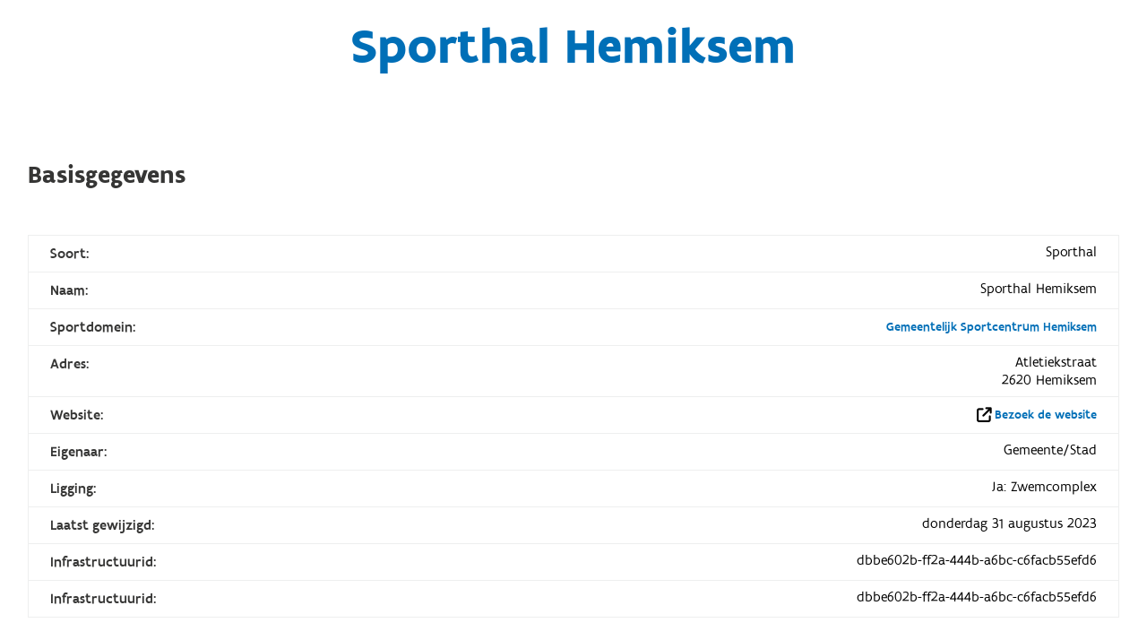

--- FILE ---
content_type: text/html; charset=utf-8
request_url: https://www.sport.vlaanderen/SportDBPublic.Website/InfrastructuurDetail/Get/dbbe602b-ff2a-444b-a6bc-c6facb55efd6
body_size: 19493
content:
<!DOCTYPE html>
<html>
<head>
    <meta charset="utf-8" />
    <meta name="viewport" content="width=device-width, initial-scale=1.0">
    <meta name="robots" content="noindex">
    <title>Zoek detail infrastructuur</title>
    <link rel="stylesheet" href="https://www.sport.vlaanderen/svl.cdn/numble/assets/css/vendor.min.css" />
    <link rel="stylesheet" href="https://www.sport.vlaanderen/svl.cdn/numble/assets/css/style.min.css" />
    

</head>

<body class="sport-database" style="margin-top: -30px;">
    <script type="text/javascript" src="https://maps.googleapis.com/maps/api/js?v=3.35&key=AIzaSyD1iObYqWiCIdYAExAOtUiUedD87P_Ofus&language=nl"></script>
    
    <script src="https://www.sport.vlaanderen/svl.cdn/assets/scripts/vendor.min.js"></script>
    <script src="https://www.sport.vlaanderen/svl.cdn/assets/scripts/app.basecomponents.js"></script>
    <script src="https://www.sport.vlaanderen/svl.cdn/assets/scripts/app.mapcomponents.js"></script>
    

    
    <script src="/SportDBPublic.Website/Scripts/searchDropDown.js"></script>
    <script src="/SportDBPublic.Website/Scripts/toggleSelectPlaceholder.js"></script>

    <script src="/SportDBPublic.Website/Toolbox/JSGetRoutes"></script>
    <script src="/SportDBPublic.Website/Scripts/listInitializers.js"></script>

    <link href="/SportDBPublic.Website/Content/SportDBPublic.css" rel="stylesheet" />



<section class="o-page__main u-clear" role="main" >
    <div id="pageheader"></div>
<div class="c-section-wrap c-section-index  detailpagina">
    <div id="section-Intro" class="c-section">
        <header class=" c-section__header">
            <h2 class="main-title">Sporthal Hemiksem</h2>
        </header>
    </div>
</div>
<script src="/SportDBPublic.Website/Scripts/toonInfrastructuurOpKaart.js"></script>
<style>
    div.gm-style-iw-c button img {
        visibility: hidden;
    }
</style>

<div class="c-section-wrap c-section-index  detailpagina">
    <div id="section-Intro" class="c-section">
        <header class=" c-section__header">
            <h2 class="title">Basisgegevens</h2>
        </header>
        <div class="c-section__body ">
            
            <div class="c-content-block">
                <input id="SisID" name="SisID" type="hidden" value="DBBE602B-FF2A-444B-A6BC-C6FACB55EFD6" />
                <div id="basisgegevens">
                    <div class="c-content-block__data-table">
                        <div class="data-table__row">
                            <span>Soort:</span>
                            <span>Sporthal</span>
                        </div>
                        <div class="data-table__row">
                            <span>Naam:</span>
                            <span>Sporthal Hemiksem</span>
                        </div>
                        <div class="data-table__row">
                            <span>Sportdomein:</span>
                            <span><a href="/SportDBPublic.Website/InfrastructuurDetail/GetDomein/3289">Gemeentelijk Sportcentrum Hemiksem</a></span>
                        </div>
                        <div class="data-table__row">
                            <span>Adres:</span>
                            <span>Atletiekstraat<br />2620 Hemiksem</span>
                        </div>
                        <div class="data-table__row">
                            <span>Website:</span>
                            <span>
                                        <i id="main_iconWebsite" class="fa fa-external-link"></i>
                                        <a id="main_hlWebsiteValue" class="externe-link" href=http://www.hemiksem.be/html/sportcentrum.htm target="_blank">Bezoek de website</a>

                            </span>
                        </div>
                        <div class="data-table__row">
                            <span>Eigenaar:</span>
                            <span id="main_lblEigenaarValue">Gemeente/Stad</span>
                        </div>
                        <div class="data-table__row">
                            <span id="main_lblLigging">Ligging:</span>
                            <span id="main_lblLiggingValue">Ja: Zwemcomplex</span>
                        </div>
                        <div class="data-table__row">
                            <span id="main_lblLaatsteWijziging">Laatst gewijzigd:</span>
                            <span id="main_lblLaatsteWijzigingValue">donderdag 31 augustus 2023</span>
                        </div>
                        <div class="data-table__row">
                            <span>Infrastructuurid:</span>
                            <span>dbbe602b-ff2a-444b-a6bc-c6facb55efd6</span>
                        </div>
                        <div class="data-table__row">
                            <span>Infrastructuurid:</span>
                            <span>dbbe602b-ff2a-444b-a6bc-c6facb55efd6</span>
                        </div>
                    </div>
                </div>
            </div>
        </div>
    <a class="c-button--to-top" href="#pageheader" du-smooth-scroll>Terug naar boven<i class="fa fa-arrow-up"></i></a>
    </div>
</div>

<script>
  $(document)
    .ready(function () {
      GetMap();
    });

</script>
    <div class="c-section-wrap c-section-index  detailpagina">
        <div id="section-Intro" class="c-section">
            <header class=" c-section__header">
                
                <h2 class="title">Bijkomende gegevens</h2>
            </header>
            <div class="c-section__body ">
                <div class="c-content-block">
                    <div class="c-content-block__data-table">
                        
                                                                                                        <div class="">
                                    <div class="data-table__row data-table__row--colums">
                                        <div>
                                            <span>Afmetingen:</span>
                                            <span>42 m x 22 m x 8 m</span>
                                        </div>
                                        <div>
                                            <span>Annexe lokalen:</span>
                                            <span>Nee</span>
                                        </div>
                                    </div>
                                        <div class="data-table__row data-table__row--colums">
                                            <div>
                                                <span>Bevloering:</span>
                                                <span>Kunststof</span>
                                            </div>
                                        </div>
                                </div>
                                            </div>
                </div>

                
                <div class="c-content-block map-wide">
                    <div id="main_pnlDetailMap" style="height:350px;">
                        <div class="googleMapsComponent">
                            <div id="mapDiv" class="c-gmap" style="height: 360px; "></div>
                        </div>
                    </div>
                </div>
            </div>
            <a class="c-button--to-top" href="#pageheader" du-smooth-scroll>Terug naar boven<i class="fa fa-arrow-up"></i></a>
        </div>
    </div>


    <div class="c-section-wrap c-section-index  detailpagina">
    <div id="section-Intro" class="c-section">
        <header class=" c-section__header">
            <h2 class="title">Sportclubs die gebruik maken van deze infrastructuur</h2>
        </header>
        <div class="c-section__body ">
            <div class="c-content-block">
                <div class="bordered">
                    
                        

                            <table class="c-table ia-table data" id="tblSportclubs">
                                <thead>
                                <tr>
                                    <th class="no-sort">
                                        Naam + Afkorting
                                    </th>
                                    <th class="no-sort">
                                        Gemeente
                                    </th>
                                    <th class="no-sort">
                                        Website
                                    </th>
                                </tr>
                                </thead>
                                <tbody>

                                    <tr>
                                        <td>
                                            <a class="truncated-text" href="/SportDBPublic.Website/OrganisatieDetail/Get/00000000-0000-0000-0000-000000022594">ACA</a>
                                        </td>
                                        <td>
                                            <span >Antwerpen, Hemiksem, Mortsel</span>
                                        </td>
                                        <td>
                                                    <a class="externe-link" href="https://activecompany.be/" target="_blank"><i class="fa fa-external-link"></i> activecompany.be/</a>

                                        </td>
                                    </tr>
                                    <tr>
                                        <td>
                                            <a class="truncated-text" href="/SportDBPublic.Website/OrganisatieDetail/Get/00000000-0000-0000-0000-000000024502">Hemiksem</a>
                                        </td>
                                        <td>
                                            <span >Hemiksem</span>
                                        </td>
                                        <td>

                                        </td>
                                    </tr>
                                    <tr>
                                        <td>
                                            <a class="truncated-text" href="/SportDBPublic.Website/OrganisatieDetail/Get/1b5e1ad6-eed3-494f-b130-27f0db4d1d29">Dorst Voetbalclub </a>
                                        </td>
                                        <td>
                                            <span >Hemiksem</span>
                                        </td>
                                        <td>

                                        </td>
                                    </tr>
                                    <tr>
                                        <td>
                                            <a class="truncated-text" href="/SportDBPublic.Website/OrganisatieDetail/Get/5f65fa7b-7c46-4ce7-81a9-3a65faab355c">Schelle Volleybal</a>
                                        </td>
                                        <td>
                                            <span >Schelle</span>
                                        </td>
                                        <td>

                                        </td>
                                    </tr>
                                    <tr>
                                        <td>
                                            <a class="truncated-text" href="/SportDBPublic.Website/OrganisatieDetail/Get/e916c1fb-b524-4ed1-8b47-474e981cfc00">Basketbalclub Coveco Niel</a>
                                        </td>
                                        <td>
                                            <span >Hemiksem</span>
                                        </td>
                                        <td>
                                                    <a class="externe-link" href="https://www.coveconiel.be/" target="_blank"><i class="fa fa-external-link"></i> www.coveconiel.be/</a>

                                        </td>
                                    </tr>
                                    <tr>
                                        <td>
                                            <a class="truncated-text" href="/SportDBPublic.Website/OrganisatieDetail/Get/78c8d445-2d19-47c8-b153-68fdd2ec0852">Hellvoc Hemiksem-Schelle</a>
                                        </td>
                                        <td>
                                            <span >Hemiksem, Schelle</span>
                                        </td>
                                        <td>
                                                    <a class="externe-link" href="https://hellvoc.vc/" target="_blank"><i class="fa fa-external-link"></i> hellvoc.vc/</a>

                                        </td>
                                    </tr>
                                    <tr>
                                        <td>
                                            <a class="truncated-text" href="/SportDBPublic.Website/OrganisatieDetail/Get/78c8d445-2d19-47c8-b153-68fdd2ec0852">Hellvoc Hemiksem-Schelle</a>
                                        </td>
                                        <td>
                                            <span >Hemiksem, Schelle</span>
                                        </td>
                                        <td>
                                                    <a class="externe-link" href="https://hellvoc.vc/" target="_blank"><i class="fa fa-external-link"></i> hellvoc.vc/</a>

                                        </td>
                                    </tr>
                                    <tr>
                                        <td>
                                            <a class="truncated-text" href="/SportDBPublic.Website/OrganisatieDetail/Get/1eb1bb4a-5669-42d0-b3e1-7dc744f10e19">Animo Hemiksem Volleybalclub</a>
                                        </td>
                                        <td>
                                            <span >Hemiksem</span>
                                        </td>
                                        <td>

                                        </td>
                                    </tr>
                                    <tr>
                                        <td>
                                            <a class="truncated-text" href="/SportDBPublic.Website/OrganisatieDetail/Get/7e5fdc4e-6838-4188-a849-8e54147e3d66">Klein Maar Dapper</a>
                                        </td>
                                        <td>
                                            <span >Hemiksem</span>
                                        </td>
                                        <td>

                                        </td>
                                    </tr>
                                    <tr>
                                        <td>
                                            <a class="truncated-text" href="/SportDBPublic.Website/OrganisatieDetail/Get/0ed4ab41-d8f0-4028-94a3-9b8954027e3a">Sheerdelight</a>
                                        </td>
                                        <td>
                                            <span >Hemiksem</span>
                                        </td>
                                        <td>

                                        </td>
                                    </tr>
                                    <tr>
                                        <td>
                                            <a class="truncated-text" href="/SportDBPublic.Website/OrganisatieDetail/Get/10c69b44-25f5-4173-844c-bd94c07658e5">De Boys van Momo</a>
                                        </td>
                                        <td>
                                            <span >Hemiksem</span>
                                        </td>
                                        <td>

                                        </td>
                                    </tr>
                                    <tr>
                                        <td>
                                            <a class="truncated-text" href="/SportDBPublic.Website/OrganisatieDetail/Get/b30874b7-9dc6-4fd0-90f7-bf5e1340aeef">Omnisportclub Berkenrode</a>
                                        </td>
                                        <td>
                                            <span >Antwerpen, Hemiksem</span>
                                        </td>
                                        <td>
                                                    <a class="externe-link" href="https://www.berkenrode.be/" target="_blank"><i class="fa fa-external-link"></i> www.berkenrode.be/</a>

                                        </td>
                                    </tr>
                                    <tr>
                                        <td>
                                            <a class="truncated-text" href="/SportDBPublic.Website/OrganisatieDetail/Get/bdaa042d-84be-41f7-aba1-c385454b6eb1">Badmintonclub Beco</a>
                                        </td>
                                        <td>
                                            <span >Hemiksem</span>
                                        </td>
                                        <td>

                                        </td>
                                    </tr>
                                    <tr>
                                        <td>
                                            <a class="truncated-text" href="/SportDBPublic.Website/OrganisatieDetail/Get/8afc1651-383d-44de-a330-e7b0d421b37c">OKRA-SPORT+ Hemiksem</a>
                                        </td>
                                        <td>
                                            <span >Hemiksem</span>
                                        </td>
                                        <td>

                                        </td>
                                    </tr>
                                </tbody>
                            </table>
                        
                    
                </div>
            </div>
        </div>
        <a class="c-button--to-top" href="#pageheader" du-smooth-scroll>Terug naar boven<i class="fa fa-arrow-up"></i></a>
    </div>
    </div>




<div class="c-section-wrap c-section-index  detailpagina">
    <div id="section-Intro" class="c-section">
        <div class="c-section__body ">
            <div class="c-content-block">
                <a id="main_hlEmail" class="c-button c-button--block c-button--fit-content" href="mailto:spakki@sport.vlaanderen?subject={DBBE602B-FF2A-444B-A6BC-C6FACB55EFD6}"> Meld opmerkingen/correcties/suggesties hier</a>           
            </div>
        </div>
        <a class="c-button--to-top" href="#pageheader">Terug naar boven<i class="fa fa-arrow-up"></i></a>
    </div>
</div>



</section>



    
    <script>
        $(document)
            .ready(function () {
                initializeIFrame();
            });
    </script>
</body>
</html>